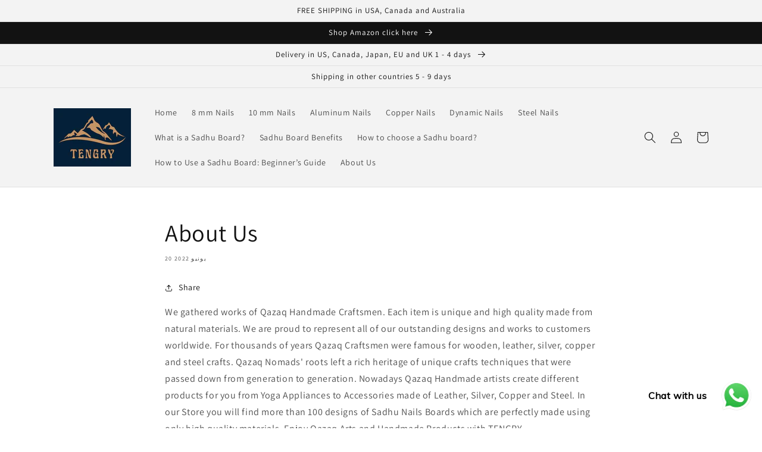

--- FILE ---
content_type: text/html; charset=utf-8
request_url: https://www.google.com/recaptcha/api2/aframe
body_size: 266
content:
<!DOCTYPE HTML><html><head><meta http-equiv="content-type" content="text/html; charset=UTF-8"></head><body><script nonce="Ynsy7r5vo8ZfW8e-t6LvRA">/** Anti-fraud and anti-abuse applications only. See google.com/recaptcha */ try{var clients={'sodar':'https://pagead2.googlesyndication.com/pagead/sodar?'};window.addEventListener("message",function(a){try{if(a.source===window.parent){var b=JSON.parse(a.data);var c=clients[b['id']];if(c){var d=document.createElement('img');d.src=c+b['params']+'&rc='+(localStorage.getItem("rc::a")?sessionStorage.getItem("rc::b"):"");window.document.body.appendChild(d);sessionStorage.setItem("rc::e",parseInt(sessionStorage.getItem("rc::e")||0)+1);localStorage.setItem("rc::h",'1768945074043');}}}catch(b){}});window.parent.postMessage("_grecaptcha_ready", "*");}catch(b){}</script></body></html>

--- FILE ---
content_type: image/svg+xml
request_url: https://cdn.shopify.com/shopifycloud/web/assets/v1/b206333ec6ff416b183e14ee23016bb70518e7c13d37ffe2abb586f1ddb84cff.svg
body_size: 1149
content:
<svg viewBox="0 0 38 24" width="38" height="24" aria-labelledby="pi-mb" xmlns="http://www.w3.org/2000/svg"><path opacity=".07" d="M35 0H3C1.3 0 0 1.3 0 3v18c0 1.7 1.4 3 3 3h32c1.7 0 3-1.3 3-3V3c0-1.7-1.4-3-3-3z"/><path fill="#fff" d="M35 1c1.1 0 2 .9 2 2v18c0 1.1-.9 2-2 2H3c-1.1 0-2-.9-2-2V3c0-1.1.9-2 2-2h32"/><path d="M18.72 17.266h5.859c1.337 0 1.35-1.421 1.214-2.122-.075-.472-.876-.465-.965 0v.547c0 .25-.204.454-.455.455H13.144a.458.458 0 0 1-.456-.455v-.547c-.088-.465-.89-.472-.963 0-.137.701-.124 2.122 1.214 2.122h5.781zM14.58 3.649h9.032c.634 0 1.153.55 1.153 1.221v.584a.56.56 0 0 1-1.114.006v-.318a.372.372 0 0 0-.372-.371h-9.05a.372.372 0 0 0-.372.371v.312c0 .821-1.065.815-1.065.018v-.601c.003-.671.522-1.222 1.156-1.222z" fill="#3d73b9" fill-rule="evenodd"/><path d="M24.538 10.357a1.788 1.788 0 0 1 1.057 1.6c0 .984-.858 1.788-1.907 1.788h-2.943a.488.488 0 0 1-.5-.464V7.68a.493.493 0 0 1 .492-.49h2.45c1.44-.004 2.343 1.553 1.626 2.801a1.855 1.855 0 0 1-.275.366m-2.195-.454h.933v-.011a.89.89 0 0 0 .754-.878.89.89 0 0 0-.888-.888h-1.881v4.646h2.384a.92.92 0 1 0 0-1.835h-1.302a.517.517 0 0 1 0-1.032" fill="#1d1d1b" fill-rule="evenodd"/><path d="M14.953 18.986c0-.123.13-.199.236-.137.05.028.08.08.08.137v.851a.71.71 0 0 1-.708.709.71.71 0 0 1-.708-.708v-.851a.159.159 0 0 1 .226-.156.155.155 0 0 1 .088.156v.851a.397.397 0 0 0 .395.393.395.395 0 0 0 .394-.394zm1.494 1.244a.159.159 0 0 1 0 .317h-.44a.591.591 0 0 1-.591-.592v-.969c0-.122.13-.197.235-.136.05.027.08.08.08.136v.968c0 .152.124.277.277.277h.439zm3.331-7.043a.59.59 0 1 1-1.173.123l-.486-4.45-1.711 4.353v.053a.58.58 0 0 1-.148.168l-.009.007a.487.487 0 0 1-.102.073l-.011.005-.01.007h-.058a.608.608 0 0 1-.174.032h-.042a.593.593 0 0 1-.193-.04h-.05l-.01-.006-.009-.005h-.005a.538.538 0 0 1-.093-.062l-.02-.017-.014-.015-.036-.009-.017-.02a.66.66 0 0 1-.063-.093v-.006l-.005-.008-.006-.01v-.044L13.591 8.86l-.484 4.45a.59.59 0 1 1-1.174-.123l.572-5.248a.98.98 0 0 1 .844-.862h.03c.051-.003.1-.003.15 0a.97.97 0 0 1 .865.617l1.462 3.696 1.459-3.708a.97.97 0 0 1 .866-.617.939.939 0 0 1 .15 0h.03a.978.978 0 0 1 .844.866zm-5.986 7.184a.157.157 0 0 1-.209.176.16.16 0 0 1-.105-.139l-.134-1.136-.482 1.115a.158.158 0 0 1-.207.083.152.152 0 0 1-.082-.083l-.482-1.115-.136 1.136a.157.157 0 1 1-.312-.037l.158-1.319a.257.257 0 0 1 .139-.196l.031-.015h.012a.273.273 0 0 1 .298.097l.019.029c.002.007.005.012.009.019l.409.947.408-.956a.257.257 0 0 1 .185-.149.793.793 0 0 1 .048-.007h.048a.265.265 0 0 1 .196.126.154.154 0 0 1 .021.045.16.16 0 0 1 .01.031v.02zm3.343.018a.158.158 0 0 1-.317 0v-1.246h-.449a.158.158 0 0 1-.136-.237.154.154 0 0 1 .136-.079h1.214c.121 0 .197.132.137.237a.163.163 0 0 1-.137.079h-.448zm.984 0a.157.157 0 0 1-.236.136.154.154 0 0 1-.08-.136v-1.403c0-.123.131-.199.237-.137a.16.16 0 0 1 .079.137zm3.233-.018a.158.158 0 0 1-.227.153.164.164 0 0 1-.086-.115l-.056-.446h-.542a.159.159 0 0 1-.155-.226.157.157 0 0 1 .155-.089h.507l-.014-.116v-.012c-.004-.026-.012-.053-.019-.081a.383.383 0 0 0-.033-.081.356.356 0 0 0-.318-.213.307.307 0 0 0-.15.035.443.443 0 0 0-.22.352l-.099.877a.156.156 0 0 1-.249.109.154.154 0 0 1-.063-.142l.099-.878a.754.754 0 0 1 .389-.598.668.668 0 0 1 .293-.07.667.667 0 0 1 .6.389.822.822 0 0 1 .081.262.033.033 0 0 1 0 .014zm.482.018a.158.158 0 1 1-.314 0v-1.3a.131.131 0 0 1 0-.028.152.152 0 0 1 .012-.051l.012-.028a.23.23 0 0 1 .124-.103l.022-.005h.058a.219.219 0 0 1 .166.086l.837 1.07v-1.044a.157.157 0 1 1 .315 0v1.3a.222.222 0 0 1-.115.193c-.006.005-.013.007-.019.01l-.013.006a.228.228 0 0 1-.17-.009l-.019-.011a.157.157 0 0 1-.032-.024c-.007-.006-.013-.014-.021-.02l-.004-.007-.839-1.075zm2.464-.159a.159.159 0 0 1 0 .317h-.464a.622.622 0 0 1-.622-.621v-.475a.625.625 0 0 1 .622-.622h.464c.122 0 .198.132.137.238a.163.163 0 0 1-.137.078h-.464a.308.308 0 0 0-.218.093.298.298 0 0 0-.093.216v.474c0 .17.138.308.308.308h.465zm.913-1.088a.432.432 0 0 0-.299.118.394.394 0 0 0-.121.28v.294a.39.39 0 0 0 .12.279.434.434 0 0 0 .299.118.432.432 0 0 0 .299-.118.389.389 0 0 0 .122-.279v-.294a.394.394 0 0 0-.122-.28.437.437 0 0 0-.299-.118m0-.315a.742.742 0 0 1 .517.206.701.701 0 0 1 .217.506v.294a.696.696 0 0 1-.217.505.743.743 0 0 1-.517.207.74.74 0 0 1-.516-.207.702.702 0 0 1-.218-.505v-.294a.706.706 0 0 1 .218-.506.74.74 0 0 1 .516-.206zm-6.645.316v1.087h.61a.197.197 0 0 0 .145-.332l-.006-.006a.199.199 0 0 0-.139-.059h-.21a.158.158 0 0 1-.137-.236.157.157 0 0 1 .137-.078h.071a.2.2 0 0 0 .119-.057.185.185 0 0 0-.13-.318h-.46zm-.315.534v-.686c0-.021.003-.042.012-.061a.172.172 0 0 1 .037-.055.154.154 0 0 1 .103-.045h.618c.278 0 .503.226.503.502a.506.506 0 0 1-.077.268c.033.02.064.043.093.07l.009.012a.51.51 0 0 1 .142.353.515.515 0 0 1-.513.512h-.77a.157.157 0 0 1-.157-.158z" fill="#1d1d1b"/></svg>